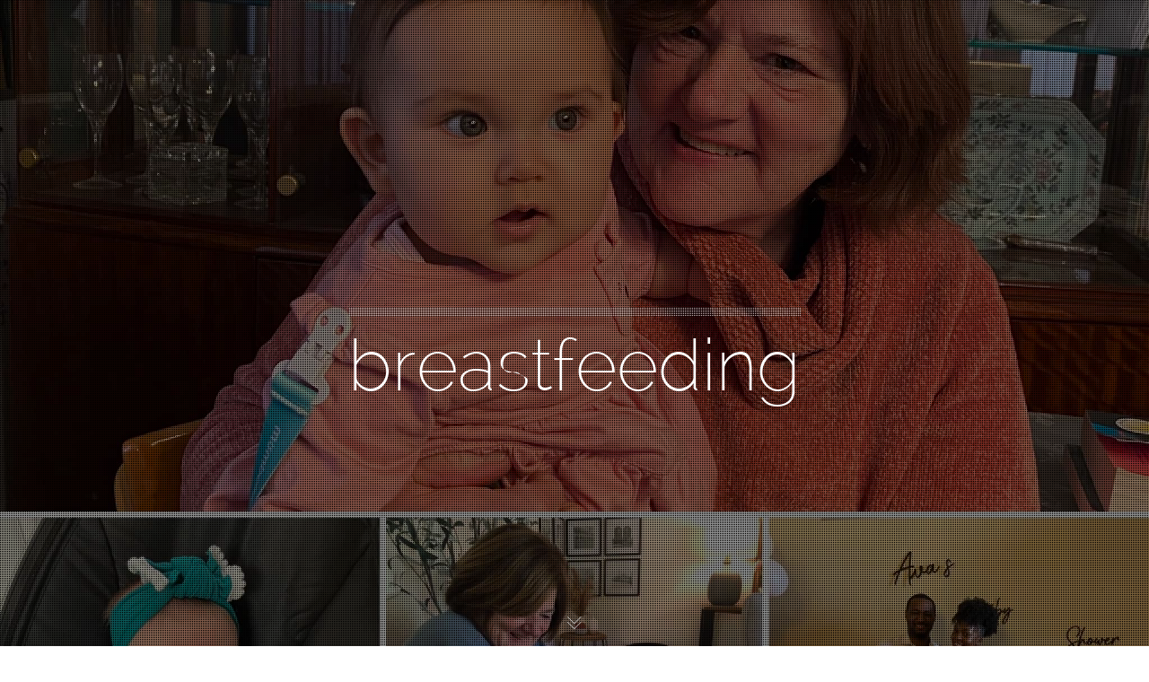

--- FILE ---
content_type: text/css
request_url: https://oldminivansdiehard.com/wp-content/themes/brooklyn/css/ut-fontface.min.css?ver=6.4.7
body_size: 110
content:

@font-face{font-family:'ralewayextralight';src:url('fonts/raleway-extralight-webfont.eot');src:url('fonts/raleway-extralight-webfont.eot?#iefix') format('embedded-opentype'),url('fonts/raleway-extralight-webfont.woff') format('woff'),url('fonts/raleway-extralight-webfont.ttf') format('truetype'),url('fonts/raleway-extralight-webfont.svg#ralewayextralight') format('svg');font-weight:normal;font-style:normal}@font-face{font-family:'ralewaylight';src:url('fonts/raleway-light-webfont.eot');src:url('fonts/raleway-light-webfont.eot?#iefix') format('embedded-opentype'),url('fonts/raleway-light-webfont.woff') format('woff'),url('fonts/raleway-light-webfont.ttf') format('truetype'),url('fonts/raleway-light-webfont.svg#ralewaylight') format('svg');font-weight:normal;font-style:normal}@font-face{font-family:'ralewayregular';src:url('fonts/raleway-regular-webfont.eot');src:url('fonts/raleway-regular-webfont.eot?#iefix') format('embedded-opentype'),url('fonts/raleway-regular-webfont.woff') format('woff'),url('fonts/raleway-regular-webfont.ttf') format('truetype'),url('fonts/raleway-regular-webfont.svg#ralewayregular') format('svg');font-weight:normal;font-style:normal}@font-face{font-family:'ralewaymedium';src:url('fonts/raleway-medium-webfont.eot');src:url('fonts/raleway-medium-webfont.eot?#iefix') format('embedded-opentype'),url('fonts/raleway-medium-webfont.woff') format('woff'),url('fonts/raleway-medium-webfont.ttf') format('truetype'),url('fonts/raleway-medium-webfont.svg#ralewaymedium') format('svg');font-weight:normal;font-style:normal}@font-face{font-family:'ralewaysemibold';src:url('fonts/raleway-semibold-webfont.eot');src:url('fonts/raleway-semibold-webfont.eot?#iefix') format('embedded-opentype'),url('fonts/raleway-semibold-webfont.woff') format('woff'),url('fonts/raleway-semibold-webfont.ttf') format('truetype'),url('fonts/raleway-semibold-webfont.svg#ralewaysemibold') format('svg');font-weight:normal;font-style:normal}@font-face{font-family:'ralewaybold';src:url('fonts/raleway-bold-webfont.eot');src:url('fonts/raleway-bold-webfont.eot?#iefix') format('embedded-opentype'),url('fonts/raleway-bold-webfont.woff') format('woff'),url('fonts/raleway-bold-webfont.ttf') format('truetype'),url('fonts/raleway-bold-webfont.svg#ralewaybold') format('svg');font-weight:normal;font-style:normal}

--- FILE ---
content_type: text/css
request_url: https://oldminivansdiehard.com/wp-content/themes/brooklyn/css/ut-superfish.min.css?ver=6.4.7
body_size: 164
content:
.ut-horizontal-navigation{position:relative}.ut-horizontal-navigation ul,.ut-horizontal-navigation ul li,.ut-horizontal-navigation ul ul{list-style:none;margin:0;padding:0}.ut-horizontal-navigation ul{position:relative;z-index:9999}.ut-horizontal-navigation ul li{zoom:1}.ut-horizontal-navigation ul li.hover,.ut-horizontal-navigation ul li:hover{position:relative;z-index:9999;cursor:default}.ut-horizontal-navigation ul,.ut-horizontal-navigation ul li,.ut-horizontal-navigation ul ul{list-style:none;margin:0;padding:0}.ut-horizontal-navigation li{margin:0;float:left;zoom:1}.ut-horizontal-navigation ul ul{visibility:hidden;position:absolute;min-width:260px;z-index:9998;width:auto;padding:0}.ut-horizontal-navigation ul li li a:not(.bklyn-btn):not(.ut-remove-header-cart-item){display:block;text-decoration:none;position:relative;border-right:none}.ut-horizontal-navigation ul ul li{float:none;white-space:nowrap;margin:0;line-height:1;-webkit-border-radius:0;-moz-border-radius:0;-khtml-border-radius:0;border-radius:0}.sf-sub-indicator{padding-left:2px}